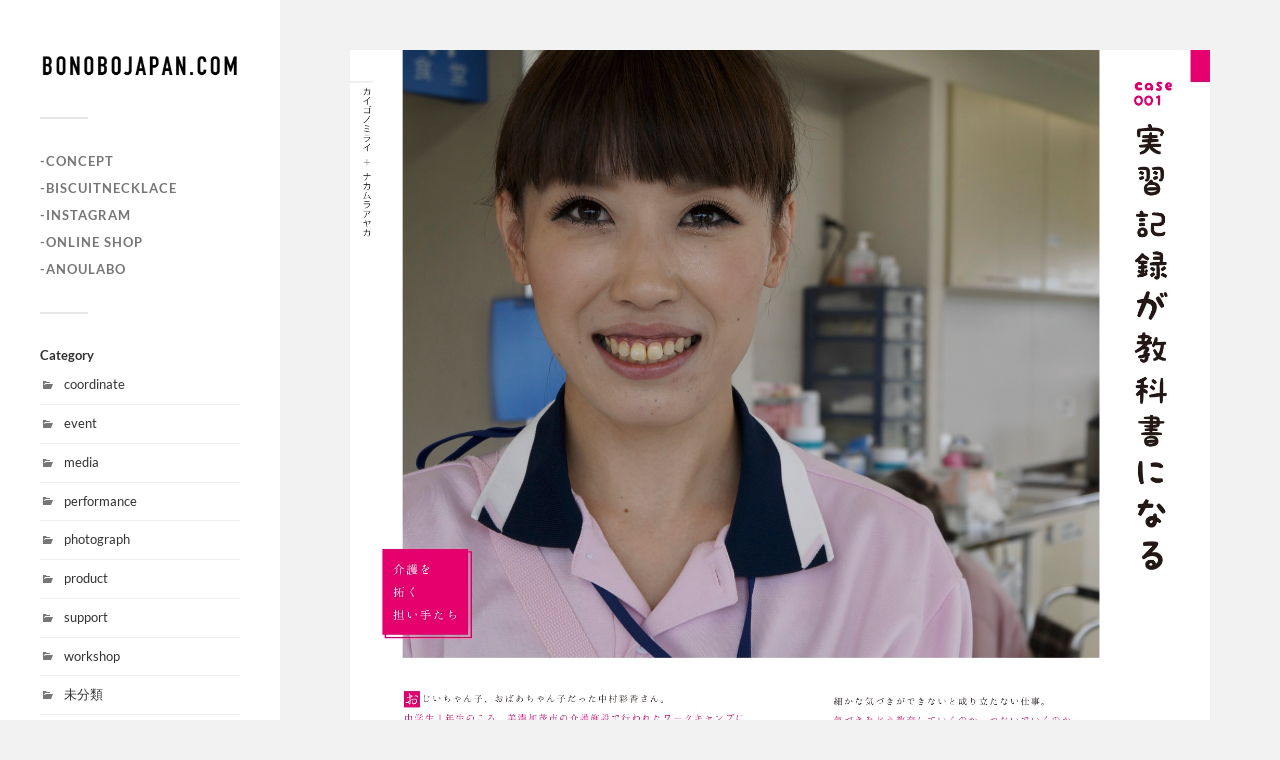

--- FILE ---
content_type: text/html; charset=UTF-8
request_url: http://bonobojapan.com/%E3%82%AB%E3%82%A4%E3%82%B4%E3%83%8E%E3%83%9F%E3%83%A9%E3%82%A4/
body_size: 8835
content:
<!DOCTYPE html>

<html class="no-js" dir="ltr" lang="ja"
	prefix="og: https://ogp.me/ns#" >

	<head profile="http://gmpg.org/xfn/11">
		
		<meta http-equiv="Content-Type" content="text/html; charset=UTF-8" />
		<meta name="viewport" content="width=device-width, initial-scale=1.0, maximum-scale=1.0, user-scalable=no" >
		 
		<title>カイゴノミライ - bonobojapan.com</title>

		<!-- All in One SEO 4.2.9 - aioseo.com -->
		<meta name="description" content="平成26・27年度 岐阜県 福祉・介護人材確保対策事業広報ツール「カイゴノミライ」 介護のメリットを伝えるより" />
		<meta name="robots" content="max-image-preview:large" />
		<link rel="canonical" href="http://bonobojapan.com/%e3%82%ab%e3%82%a4%e3%82%b4%e3%83%8e%e3%83%9f%e3%83%a9%e3%82%a4/" />
		<meta name="generator" content="All in One SEO (AIOSEO) 4.2.9 " />
		<meta property="og:locale" content="ja_JP" />
		<meta property="og:site_name" content="bonobojapan.com -" />
		<meta property="og:type" content="article" />
		<meta property="og:title" content="カイゴノミライ - bonobojapan.com" />
		<meta property="og:description" content="平成26・27年度 岐阜県 福祉・介護人材確保対策事業広報ツール「カイゴノミライ」 介護のメリットを伝えるより" />
		<meta property="og:url" content="http://bonobojapan.com/%e3%82%ab%e3%82%a4%e3%82%b4%e3%83%8e%e3%83%9f%e3%83%a9%e3%82%a4/" />
		<meta property="og:image" content="http://bonobojapan.com/wp-content/uploads/2018/11/cropped-名称未設定-7.png" />
		<meta property="article:published_time" content="2023-01-22T17:32:43+00:00" />
		<meta property="article:modified_time" content="2023-01-22T17:32:43+00:00" />
		<meta name="twitter:card" content="summary_large_image" />
		<meta name="twitter:title" content="カイゴノミライ - bonobojapan.com" />
		<meta name="twitter:description" content="平成26・27年度 岐阜県 福祉・介護人材確保対策事業広報ツール「カイゴノミライ」 介護のメリットを伝えるより" />
		<meta name="twitter:image" content="http://bonobojapan.com/wp-content/uploads/2018/11/cropped-名称未設定-7.png" />
		<script type="application/ld+json" class="aioseo-schema">
			{"@context":"https:\/\/schema.org","@graph":[{"@type":"BlogPosting","@id":"http:\/\/bonobojapan.com\/%e3%82%ab%e3%82%a4%e3%82%b4%e3%83%8e%e3%83%9f%e3%83%a9%e3%82%a4\/#blogposting","name":"\u30ab\u30a4\u30b4\u30ce\u30df\u30e9\u30a4 - bonobojapan.com","headline":"\u30ab\u30a4\u30b4\u30ce\u30df\u30e9\u30a4","author":{"@id":"http:\/\/bonobojapan.com\/author\/bonobo\/#author"},"publisher":{"@id":"http:\/\/bonobojapan.com\/#organization"},"image":{"@type":"ImageObject","url":"http:\/\/bonobojapan.com\/wp-content\/uploads\/2015\/04\/\u4e2d\u6751\u5f69\u9999.jpg","width":1653,"height":2338},"datePublished":"2023-01-22T17:32:43+09:00","dateModified":"2023-01-22T17:32:43+09:00","inLanguage":"ja","mainEntityOfPage":{"@id":"http:\/\/bonobojapan.com\/%e3%82%ab%e3%82%a4%e3%82%b4%e3%83%8e%e3%83%9f%e3%83%a9%e3%82%a4\/#webpage"},"isPartOf":{"@id":"http:\/\/bonobojapan.com\/%e3%82%ab%e3%82%a4%e3%82%b4%e3%83%8e%e3%83%9f%e3%83%a9%e3%82%a4\/#webpage"},"articleSection":"\u672a\u5206\u985e, \u753b\u50cf"},{"@type":"BreadcrumbList","@id":"http:\/\/bonobojapan.com\/%e3%82%ab%e3%82%a4%e3%82%b4%e3%83%8e%e3%83%9f%e3%83%a9%e3%82%a4\/#breadcrumblist","itemListElement":[{"@type":"ListItem","@id":"http:\/\/bonobojapan.com\/#listItem","position":1,"item":{"@type":"WebPage","@id":"http:\/\/bonobojapan.com\/","name":"\u30db\u30fc\u30e0","url":"http:\/\/bonobojapan.com\/"},"nextItem":"http:\/\/bonobojapan.com\/%e3%82%ab%e3%82%a4%e3%82%b4%e3%83%8e%e3%83%9f%e3%83%a9%e3%82%a4\/#listItem"},{"@type":"ListItem","@id":"http:\/\/bonobojapan.com\/%e3%82%ab%e3%82%a4%e3%82%b4%e3%83%8e%e3%83%9f%e3%83%a9%e3%82%a4\/#listItem","position":2,"item":{"@type":"WebPage","@id":"http:\/\/bonobojapan.com\/%e3%82%ab%e3%82%a4%e3%82%b4%e3%83%8e%e3%83%9f%e3%83%a9%e3%82%a4\/","name":"\u30ab\u30a4\u30b4\u30ce\u30df\u30e9\u30a4","description":"\u5e73\u621026\u30fb27\u5e74\u5ea6 \u5c90\u961c\u770c \u798f\u7949\u30fb\u4ecb\u8b77\u4eba\u6750\u78ba\u4fdd\u5bfe\u7b56\u4e8b\u696d\u5e83\u5831\u30c4\u30fc\u30eb\u300c\u30ab\u30a4\u30b4\u30ce\u30df\u30e9\u30a4\u300d \u4ecb\u8b77\u306e\u30e1\u30ea\u30c3\u30c8\u3092\u4f1d\u3048\u308b\u3088\u308a","url":"http:\/\/bonobojapan.com\/%e3%82%ab%e3%82%a4%e3%82%b4%e3%83%8e%e3%83%9f%e3%83%a9%e3%82%a4\/"},"previousItem":"http:\/\/bonobojapan.com\/#listItem"}]},{"@type":"Organization","@id":"http:\/\/bonobojapan.com\/#organization","name":"bonobojapan.com","url":"http:\/\/bonobojapan.com\/","logo":{"@type":"ImageObject","url":"http:\/\/bonobojapan.com\/wp-content\/uploads\/2018\/11\/cropped-\u540d\u79f0\u672a\u8a2d\u5b9a-7.png","@id":"http:\/\/bonobojapan.com\/#organizationLogo","width":600,"height":97},"image":{"@id":"http:\/\/bonobojapan.com\/#organizationLogo"}},{"@type":"Person","@id":"http:\/\/bonobojapan.com\/author\/bonobo\/#author","url":"http:\/\/bonobojapan.com\/author\/bonobo\/","name":"bonobo"},{"@type":"WebPage","@id":"http:\/\/bonobojapan.com\/%e3%82%ab%e3%82%a4%e3%82%b4%e3%83%8e%e3%83%9f%e3%83%a9%e3%82%a4\/#webpage","url":"http:\/\/bonobojapan.com\/%e3%82%ab%e3%82%a4%e3%82%b4%e3%83%8e%e3%83%9f%e3%83%a9%e3%82%a4\/","name":"\u30ab\u30a4\u30b4\u30ce\u30df\u30e9\u30a4 - bonobojapan.com","description":"\u5e73\u621026\u30fb27\u5e74\u5ea6 \u5c90\u961c\u770c \u798f\u7949\u30fb\u4ecb\u8b77\u4eba\u6750\u78ba\u4fdd\u5bfe\u7b56\u4e8b\u696d\u5e83\u5831\u30c4\u30fc\u30eb\u300c\u30ab\u30a4\u30b4\u30ce\u30df\u30e9\u30a4\u300d \u4ecb\u8b77\u306e\u30e1\u30ea\u30c3\u30c8\u3092\u4f1d\u3048\u308b\u3088\u308a","inLanguage":"ja","isPartOf":{"@id":"http:\/\/bonobojapan.com\/#website"},"breadcrumb":{"@id":"http:\/\/bonobojapan.com\/%e3%82%ab%e3%82%a4%e3%82%b4%e3%83%8e%e3%83%9f%e3%83%a9%e3%82%a4\/#breadcrumblist"},"author":{"@id":"http:\/\/bonobojapan.com\/author\/bonobo\/#author"},"creator":{"@id":"http:\/\/bonobojapan.com\/author\/bonobo\/#author"},"image":{"@type":"ImageObject","url":"http:\/\/bonobojapan.com\/wp-content\/uploads\/2015\/04\/\u4e2d\u6751\u5f69\u9999.jpg","@id":"http:\/\/bonobojapan.com\/#mainImage","width":1653,"height":2338},"primaryImageOfPage":{"@id":"http:\/\/bonobojapan.com\/%e3%82%ab%e3%82%a4%e3%82%b4%e3%83%8e%e3%83%9f%e3%83%a9%e3%82%a4\/#mainImage"},"datePublished":"2023-01-22T17:32:43+09:00","dateModified":"2023-01-22T17:32:43+09:00"},{"@type":"WebSite","@id":"http:\/\/bonobojapan.com\/#website","url":"http:\/\/bonobojapan.com\/","name":"bonobojapan.com","inLanguage":"ja","publisher":{"@id":"http:\/\/bonobojapan.com\/#organization"}}]}
		</script>
		<!-- All in One SEO -->

<script>document.documentElement.className = document.documentElement.className.replace("no-js","js");</script>
<link rel="alternate" type="application/rss+xml" title="bonobojapan.com &raquo; フィード" href="http://bonobojapan.com/feed/" />
<link rel="alternate" type="application/rss+xml" title="bonobojapan.com &raquo; コメントフィード" href="http://bonobojapan.com/comments/feed/" />
		<!-- This site uses the Google Analytics by MonsterInsights plugin v8.12.1 - Using Analytics tracking - https://www.monsterinsights.com/ -->
		<!-- Note: MonsterInsights is not currently configured on this site. The site owner needs to authenticate with Google Analytics in the MonsterInsights settings panel. -->
					<!-- No UA code set -->
				<!-- / Google Analytics by MonsterInsights -->
		<script type="text/javascript">
window._wpemojiSettings = {"baseUrl":"https:\/\/s.w.org\/images\/core\/emoji\/14.0.0\/72x72\/","ext":".png","svgUrl":"https:\/\/s.w.org\/images\/core\/emoji\/14.0.0\/svg\/","svgExt":".svg","source":{"concatemoji":"http:\/\/bonobojapan.com\/wp-includes\/js\/wp-emoji-release.min.js?ver=6.1.9"}};
/*! This file is auto-generated */
!function(e,a,t){var n,r,o,i=a.createElement("canvas"),p=i.getContext&&i.getContext("2d");function s(e,t){var a=String.fromCharCode,e=(p.clearRect(0,0,i.width,i.height),p.fillText(a.apply(this,e),0,0),i.toDataURL());return p.clearRect(0,0,i.width,i.height),p.fillText(a.apply(this,t),0,0),e===i.toDataURL()}function c(e){var t=a.createElement("script");t.src=e,t.defer=t.type="text/javascript",a.getElementsByTagName("head")[0].appendChild(t)}for(o=Array("flag","emoji"),t.supports={everything:!0,everythingExceptFlag:!0},r=0;r<o.length;r++)t.supports[o[r]]=function(e){if(p&&p.fillText)switch(p.textBaseline="top",p.font="600 32px Arial",e){case"flag":return s([127987,65039,8205,9895,65039],[127987,65039,8203,9895,65039])?!1:!s([55356,56826,55356,56819],[55356,56826,8203,55356,56819])&&!s([55356,57332,56128,56423,56128,56418,56128,56421,56128,56430,56128,56423,56128,56447],[55356,57332,8203,56128,56423,8203,56128,56418,8203,56128,56421,8203,56128,56430,8203,56128,56423,8203,56128,56447]);case"emoji":return!s([129777,127995,8205,129778,127999],[129777,127995,8203,129778,127999])}return!1}(o[r]),t.supports.everything=t.supports.everything&&t.supports[o[r]],"flag"!==o[r]&&(t.supports.everythingExceptFlag=t.supports.everythingExceptFlag&&t.supports[o[r]]);t.supports.everythingExceptFlag=t.supports.everythingExceptFlag&&!t.supports.flag,t.DOMReady=!1,t.readyCallback=function(){t.DOMReady=!0},t.supports.everything||(n=function(){t.readyCallback()},a.addEventListener?(a.addEventListener("DOMContentLoaded",n,!1),e.addEventListener("load",n,!1)):(e.attachEvent("onload",n),a.attachEvent("onreadystatechange",function(){"complete"===a.readyState&&t.readyCallback()})),(e=t.source||{}).concatemoji?c(e.concatemoji):e.wpemoji&&e.twemoji&&(c(e.twemoji),c(e.wpemoji)))}(window,document,window._wpemojiSettings);
</script>
<style type="text/css">
img.wp-smiley,
img.emoji {
	display: inline !important;
	border: none !important;
	box-shadow: none !important;
	height: 1em !important;
	width: 1em !important;
	margin: 0 0.07em !important;
	vertical-align: -0.1em !important;
	background: none !important;
	padding: 0 !important;
}
</style>
	<link rel='stylesheet' id='faviroll-css' href='http://bonobojapan.com/wp-content/plugins/faviroll/css/style.css?ver=6.1.9' type='text/css' media='all' />
<link rel='stylesheet' id='wp-block-library-css' href='http://bonobojapan.com/wp-includes/css/dist/block-library/style.min.css?ver=6.1.9' type='text/css' media='all' />
<link rel='stylesheet' id='classic-theme-styles-css' href='http://bonobojapan.com/wp-includes/css/classic-themes.min.css?ver=1' type='text/css' media='all' />
<style id='global-styles-inline-css' type='text/css'>
body{--wp--preset--color--black: #333;--wp--preset--color--cyan-bluish-gray: #abb8c3;--wp--preset--color--white: #fff;--wp--preset--color--pale-pink: #f78da7;--wp--preset--color--vivid-red: #cf2e2e;--wp--preset--color--luminous-vivid-orange: #ff6900;--wp--preset--color--luminous-vivid-amber: #fcb900;--wp--preset--color--light-green-cyan: #7bdcb5;--wp--preset--color--vivid-green-cyan: #00d084;--wp--preset--color--pale-cyan-blue: #8ed1fc;--wp--preset--color--vivid-cyan-blue: #0693e3;--wp--preset--color--vivid-purple: #9b51e0;--wp--preset--color--accent: #019EBD;--wp--preset--color--dark-gray: #444;--wp--preset--color--medium-gray: #666;--wp--preset--color--light-gray: #767676;--wp--preset--gradient--vivid-cyan-blue-to-vivid-purple: linear-gradient(135deg,rgba(6,147,227,1) 0%,rgb(155,81,224) 100%);--wp--preset--gradient--light-green-cyan-to-vivid-green-cyan: linear-gradient(135deg,rgb(122,220,180) 0%,rgb(0,208,130) 100%);--wp--preset--gradient--luminous-vivid-amber-to-luminous-vivid-orange: linear-gradient(135deg,rgba(252,185,0,1) 0%,rgba(255,105,0,1) 100%);--wp--preset--gradient--luminous-vivid-orange-to-vivid-red: linear-gradient(135deg,rgba(255,105,0,1) 0%,rgb(207,46,46) 100%);--wp--preset--gradient--very-light-gray-to-cyan-bluish-gray: linear-gradient(135deg,rgb(238,238,238) 0%,rgb(169,184,195) 100%);--wp--preset--gradient--cool-to-warm-spectrum: linear-gradient(135deg,rgb(74,234,220) 0%,rgb(151,120,209) 20%,rgb(207,42,186) 40%,rgb(238,44,130) 60%,rgb(251,105,98) 80%,rgb(254,248,76) 100%);--wp--preset--gradient--blush-light-purple: linear-gradient(135deg,rgb(255,206,236) 0%,rgb(152,150,240) 100%);--wp--preset--gradient--blush-bordeaux: linear-gradient(135deg,rgb(254,205,165) 0%,rgb(254,45,45) 50%,rgb(107,0,62) 100%);--wp--preset--gradient--luminous-dusk: linear-gradient(135deg,rgb(255,203,112) 0%,rgb(199,81,192) 50%,rgb(65,88,208) 100%);--wp--preset--gradient--pale-ocean: linear-gradient(135deg,rgb(255,245,203) 0%,rgb(182,227,212) 50%,rgb(51,167,181) 100%);--wp--preset--gradient--electric-grass: linear-gradient(135deg,rgb(202,248,128) 0%,rgb(113,206,126) 100%);--wp--preset--gradient--midnight: linear-gradient(135deg,rgb(2,3,129) 0%,rgb(40,116,252) 100%);--wp--preset--duotone--dark-grayscale: url('#wp-duotone-dark-grayscale');--wp--preset--duotone--grayscale: url('#wp-duotone-grayscale');--wp--preset--duotone--purple-yellow: url('#wp-duotone-purple-yellow');--wp--preset--duotone--blue-red: url('#wp-duotone-blue-red');--wp--preset--duotone--midnight: url('#wp-duotone-midnight');--wp--preset--duotone--magenta-yellow: url('#wp-duotone-magenta-yellow');--wp--preset--duotone--purple-green: url('#wp-duotone-purple-green');--wp--preset--duotone--blue-orange: url('#wp-duotone-blue-orange');--wp--preset--font-size--small: 16px;--wp--preset--font-size--medium: 20px;--wp--preset--font-size--large: 24px;--wp--preset--font-size--x-large: 42px;--wp--preset--font-size--normal: 18px;--wp--preset--font-size--larger: 27px;--wp--preset--spacing--20: 0.44rem;--wp--preset--spacing--30: 0.67rem;--wp--preset--spacing--40: 1rem;--wp--preset--spacing--50: 1.5rem;--wp--preset--spacing--60: 2.25rem;--wp--preset--spacing--70: 3.38rem;--wp--preset--spacing--80: 5.06rem;}:where(.is-layout-flex){gap: 0.5em;}body .is-layout-flow > .alignleft{float: left;margin-inline-start: 0;margin-inline-end: 2em;}body .is-layout-flow > .alignright{float: right;margin-inline-start: 2em;margin-inline-end: 0;}body .is-layout-flow > .aligncenter{margin-left: auto !important;margin-right: auto !important;}body .is-layout-constrained > .alignleft{float: left;margin-inline-start: 0;margin-inline-end: 2em;}body .is-layout-constrained > .alignright{float: right;margin-inline-start: 2em;margin-inline-end: 0;}body .is-layout-constrained > .aligncenter{margin-left: auto !important;margin-right: auto !important;}body .is-layout-constrained > :where(:not(.alignleft):not(.alignright):not(.alignfull)){max-width: var(--wp--style--global--content-size);margin-left: auto !important;margin-right: auto !important;}body .is-layout-constrained > .alignwide{max-width: var(--wp--style--global--wide-size);}body .is-layout-flex{display: flex;}body .is-layout-flex{flex-wrap: wrap;align-items: center;}body .is-layout-flex > *{margin: 0;}:where(.wp-block-columns.is-layout-flex){gap: 2em;}.has-black-color{color: var(--wp--preset--color--black) !important;}.has-cyan-bluish-gray-color{color: var(--wp--preset--color--cyan-bluish-gray) !important;}.has-white-color{color: var(--wp--preset--color--white) !important;}.has-pale-pink-color{color: var(--wp--preset--color--pale-pink) !important;}.has-vivid-red-color{color: var(--wp--preset--color--vivid-red) !important;}.has-luminous-vivid-orange-color{color: var(--wp--preset--color--luminous-vivid-orange) !important;}.has-luminous-vivid-amber-color{color: var(--wp--preset--color--luminous-vivid-amber) !important;}.has-light-green-cyan-color{color: var(--wp--preset--color--light-green-cyan) !important;}.has-vivid-green-cyan-color{color: var(--wp--preset--color--vivid-green-cyan) !important;}.has-pale-cyan-blue-color{color: var(--wp--preset--color--pale-cyan-blue) !important;}.has-vivid-cyan-blue-color{color: var(--wp--preset--color--vivid-cyan-blue) !important;}.has-vivid-purple-color{color: var(--wp--preset--color--vivid-purple) !important;}.has-black-background-color{background-color: var(--wp--preset--color--black) !important;}.has-cyan-bluish-gray-background-color{background-color: var(--wp--preset--color--cyan-bluish-gray) !important;}.has-white-background-color{background-color: var(--wp--preset--color--white) !important;}.has-pale-pink-background-color{background-color: var(--wp--preset--color--pale-pink) !important;}.has-vivid-red-background-color{background-color: var(--wp--preset--color--vivid-red) !important;}.has-luminous-vivid-orange-background-color{background-color: var(--wp--preset--color--luminous-vivid-orange) !important;}.has-luminous-vivid-amber-background-color{background-color: var(--wp--preset--color--luminous-vivid-amber) !important;}.has-light-green-cyan-background-color{background-color: var(--wp--preset--color--light-green-cyan) !important;}.has-vivid-green-cyan-background-color{background-color: var(--wp--preset--color--vivid-green-cyan) !important;}.has-pale-cyan-blue-background-color{background-color: var(--wp--preset--color--pale-cyan-blue) !important;}.has-vivid-cyan-blue-background-color{background-color: var(--wp--preset--color--vivid-cyan-blue) !important;}.has-vivid-purple-background-color{background-color: var(--wp--preset--color--vivid-purple) !important;}.has-black-border-color{border-color: var(--wp--preset--color--black) !important;}.has-cyan-bluish-gray-border-color{border-color: var(--wp--preset--color--cyan-bluish-gray) !important;}.has-white-border-color{border-color: var(--wp--preset--color--white) !important;}.has-pale-pink-border-color{border-color: var(--wp--preset--color--pale-pink) !important;}.has-vivid-red-border-color{border-color: var(--wp--preset--color--vivid-red) !important;}.has-luminous-vivid-orange-border-color{border-color: var(--wp--preset--color--luminous-vivid-orange) !important;}.has-luminous-vivid-amber-border-color{border-color: var(--wp--preset--color--luminous-vivid-amber) !important;}.has-light-green-cyan-border-color{border-color: var(--wp--preset--color--light-green-cyan) !important;}.has-vivid-green-cyan-border-color{border-color: var(--wp--preset--color--vivid-green-cyan) !important;}.has-pale-cyan-blue-border-color{border-color: var(--wp--preset--color--pale-cyan-blue) !important;}.has-vivid-cyan-blue-border-color{border-color: var(--wp--preset--color--vivid-cyan-blue) !important;}.has-vivid-purple-border-color{border-color: var(--wp--preset--color--vivid-purple) !important;}.has-vivid-cyan-blue-to-vivid-purple-gradient-background{background: var(--wp--preset--gradient--vivid-cyan-blue-to-vivid-purple) !important;}.has-light-green-cyan-to-vivid-green-cyan-gradient-background{background: var(--wp--preset--gradient--light-green-cyan-to-vivid-green-cyan) !important;}.has-luminous-vivid-amber-to-luminous-vivid-orange-gradient-background{background: var(--wp--preset--gradient--luminous-vivid-amber-to-luminous-vivid-orange) !important;}.has-luminous-vivid-orange-to-vivid-red-gradient-background{background: var(--wp--preset--gradient--luminous-vivid-orange-to-vivid-red) !important;}.has-very-light-gray-to-cyan-bluish-gray-gradient-background{background: var(--wp--preset--gradient--very-light-gray-to-cyan-bluish-gray) !important;}.has-cool-to-warm-spectrum-gradient-background{background: var(--wp--preset--gradient--cool-to-warm-spectrum) !important;}.has-blush-light-purple-gradient-background{background: var(--wp--preset--gradient--blush-light-purple) !important;}.has-blush-bordeaux-gradient-background{background: var(--wp--preset--gradient--blush-bordeaux) !important;}.has-luminous-dusk-gradient-background{background: var(--wp--preset--gradient--luminous-dusk) !important;}.has-pale-ocean-gradient-background{background: var(--wp--preset--gradient--pale-ocean) !important;}.has-electric-grass-gradient-background{background: var(--wp--preset--gradient--electric-grass) !important;}.has-midnight-gradient-background{background: var(--wp--preset--gradient--midnight) !important;}.has-small-font-size{font-size: var(--wp--preset--font-size--small) !important;}.has-medium-font-size{font-size: var(--wp--preset--font-size--medium) !important;}.has-large-font-size{font-size: var(--wp--preset--font-size--large) !important;}.has-x-large-font-size{font-size: var(--wp--preset--font-size--x-large) !important;}
.wp-block-navigation a:where(:not(.wp-element-button)){color: inherit;}
:where(.wp-block-columns.is-layout-flex){gap: 2em;}
.wp-block-pullquote{font-size: 1.5em;line-height: 1.6;}
</style>
<link rel='stylesheet' id='contact-form-7-css' href='http://bonobojapan.com/wp-content/plugins/contact-form-7/includes/css/styles.css?ver=5.7.2' type='text/css' media='all' />
<link rel='stylesheet' id='fukasawa_googleFonts-css' href='http://bonobojapan.com/wp-content/themes/fukasawa/assets/css/fonts.css?ver=6.1.9' type='text/css' media='all' />
<link rel='stylesheet' id='fukasawa_genericons-css' href='http://bonobojapan.com/wp-content/themes/fukasawa/assets/fonts/genericons/genericons.css?ver=6.1.9' type='text/css' media='all' />
<link rel='stylesheet' id='fukasawa_style-css' href='http://bonobojapan.com/wp-content/themes/fukasawa/style.css' type='text/css' media='all' />
<script type='text/javascript' src='http://bonobojapan.com/wp-includes/js/jquery/jquery.min.js?ver=3.6.1' id='jquery-core-js'></script>
<script type='text/javascript' src='http://bonobojapan.com/wp-includes/js/jquery/jquery-migrate.min.js?ver=3.3.2' id='jquery-migrate-js'></script>
<script type='text/javascript' src='http://bonobojapan.com/wp-content/themes/fukasawa/assets/js/flexslider.js?ver=1' id='fukasawa_flexslider-js'></script>
<link rel="https://api.w.org/" href="http://bonobojapan.com/wp-json/" /><link rel="alternate" type="application/json" href="http://bonobojapan.com/wp-json/wp/v2/posts/2741" /><link rel="EditURI" type="application/rsd+xml" title="RSD" href="http://bonobojapan.com/xmlrpc.php?rsd" />
<link rel="wlwmanifest" type="application/wlwmanifest+xml" href="http://bonobojapan.com/wp-includes/wlwmanifest.xml" />
<meta name="generator" content="WordPress 6.1.9" />
<link rel='shortlink' href='http://bonobojapan.com/?p=2741' />
<link rel="alternate" type="application/json+oembed" href="http://bonobojapan.com/wp-json/oembed/1.0/embed?url=http%3A%2F%2Fbonobojapan.com%2F%25e3%2582%25ab%25e3%2582%25a4%25e3%2582%25b4%25e3%2583%258e%25e3%2583%259f%25e3%2583%25a9%25e3%2582%25a4%2F" />
<link rel="alternate" type="text/xml+oembed" href="http://bonobojapan.com/wp-json/oembed/1.0/embed?url=http%3A%2F%2Fbonobojapan.com%2F%25e3%2582%25ab%25e3%2582%25a4%25e3%2582%25b4%25e3%2583%258e%25e3%2583%259f%25e3%2583%25a9%25e3%2582%25a4%2F&#038;format=xml" />
<!-- Customizer CSS --><style type="text/css"></style><!--/Customizer CSS--><!-- All in one Favicon 4.7 --><link rel="shortcut icon" href="http://bonobojapan.com/wp-content/uploads/2013/08/5221d768ee7e4.ico" />
<link rel="icon" href="http://bonobojapan.com/wp-content/uploads/2013/08/5221d768ee7e41.ico" type="image/gif"/>
<link rel="icon" href="http://bonobojapan.com/wp-content/uploads/2013/08/5221d768ee7e42.ico" type="image/png"/>
<link rel="apple-touch-icon" href="http://bonobojapan.com/wp-content/uploads/2013/08/5221d768ee7e43.ico" />
		<style type="text/css" id="wp-custom-css">
			.credits p:nth-child(n+2) {
	display: none;
}		</style>
			
	</head>
	
	<body class="post-template-default single single-post postid-2741 single-format-image wp-custom-logo wp-is-not-mobile">

		<svg xmlns="http://www.w3.org/2000/svg" viewBox="0 0 0 0" width="0" height="0" focusable="false" role="none" style="visibility: hidden; position: absolute; left: -9999px; overflow: hidden;" ><defs><filter id="wp-duotone-dark-grayscale"><feColorMatrix color-interpolation-filters="sRGB" type="matrix" values=" .299 .587 .114 0 0 .299 .587 .114 0 0 .299 .587 .114 0 0 .299 .587 .114 0 0 " /><feComponentTransfer color-interpolation-filters="sRGB" ><feFuncR type="table" tableValues="0 0.49803921568627" /><feFuncG type="table" tableValues="0 0.49803921568627" /><feFuncB type="table" tableValues="0 0.49803921568627" /><feFuncA type="table" tableValues="1 1" /></feComponentTransfer><feComposite in2="SourceGraphic" operator="in" /></filter></defs></svg><svg xmlns="http://www.w3.org/2000/svg" viewBox="0 0 0 0" width="0" height="0" focusable="false" role="none" style="visibility: hidden; position: absolute; left: -9999px; overflow: hidden;" ><defs><filter id="wp-duotone-grayscale"><feColorMatrix color-interpolation-filters="sRGB" type="matrix" values=" .299 .587 .114 0 0 .299 .587 .114 0 0 .299 .587 .114 0 0 .299 .587 .114 0 0 " /><feComponentTransfer color-interpolation-filters="sRGB" ><feFuncR type="table" tableValues="0 1" /><feFuncG type="table" tableValues="0 1" /><feFuncB type="table" tableValues="0 1" /><feFuncA type="table" tableValues="1 1" /></feComponentTransfer><feComposite in2="SourceGraphic" operator="in" /></filter></defs></svg><svg xmlns="http://www.w3.org/2000/svg" viewBox="0 0 0 0" width="0" height="0" focusable="false" role="none" style="visibility: hidden; position: absolute; left: -9999px; overflow: hidden;" ><defs><filter id="wp-duotone-purple-yellow"><feColorMatrix color-interpolation-filters="sRGB" type="matrix" values=" .299 .587 .114 0 0 .299 .587 .114 0 0 .299 .587 .114 0 0 .299 .587 .114 0 0 " /><feComponentTransfer color-interpolation-filters="sRGB" ><feFuncR type="table" tableValues="0.54901960784314 0.98823529411765" /><feFuncG type="table" tableValues="0 1" /><feFuncB type="table" tableValues="0.71764705882353 0.25490196078431" /><feFuncA type="table" tableValues="1 1" /></feComponentTransfer><feComposite in2="SourceGraphic" operator="in" /></filter></defs></svg><svg xmlns="http://www.w3.org/2000/svg" viewBox="0 0 0 0" width="0" height="0" focusable="false" role="none" style="visibility: hidden; position: absolute; left: -9999px; overflow: hidden;" ><defs><filter id="wp-duotone-blue-red"><feColorMatrix color-interpolation-filters="sRGB" type="matrix" values=" .299 .587 .114 0 0 .299 .587 .114 0 0 .299 .587 .114 0 0 .299 .587 .114 0 0 " /><feComponentTransfer color-interpolation-filters="sRGB" ><feFuncR type="table" tableValues="0 1" /><feFuncG type="table" tableValues="0 0.27843137254902" /><feFuncB type="table" tableValues="0.5921568627451 0.27843137254902" /><feFuncA type="table" tableValues="1 1" /></feComponentTransfer><feComposite in2="SourceGraphic" operator="in" /></filter></defs></svg><svg xmlns="http://www.w3.org/2000/svg" viewBox="0 0 0 0" width="0" height="0" focusable="false" role="none" style="visibility: hidden; position: absolute; left: -9999px; overflow: hidden;" ><defs><filter id="wp-duotone-midnight"><feColorMatrix color-interpolation-filters="sRGB" type="matrix" values=" .299 .587 .114 0 0 .299 .587 .114 0 0 .299 .587 .114 0 0 .299 .587 .114 0 0 " /><feComponentTransfer color-interpolation-filters="sRGB" ><feFuncR type="table" tableValues="0 0" /><feFuncG type="table" tableValues="0 0.64705882352941" /><feFuncB type="table" tableValues="0 1" /><feFuncA type="table" tableValues="1 1" /></feComponentTransfer><feComposite in2="SourceGraphic" operator="in" /></filter></defs></svg><svg xmlns="http://www.w3.org/2000/svg" viewBox="0 0 0 0" width="0" height="0" focusable="false" role="none" style="visibility: hidden; position: absolute; left: -9999px; overflow: hidden;" ><defs><filter id="wp-duotone-magenta-yellow"><feColorMatrix color-interpolation-filters="sRGB" type="matrix" values=" .299 .587 .114 0 0 .299 .587 .114 0 0 .299 .587 .114 0 0 .299 .587 .114 0 0 " /><feComponentTransfer color-interpolation-filters="sRGB" ><feFuncR type="table" tableValues="0.78039215686275 1" /><feFuncG type="table" tableValues="0 0.94901960784314" /><feFuncB type="table" tableValues="0.35294117647059 0.47058823529412" /><feFuncA type="table" tableValues="1 1" /></feComponentTransfer><feComposite in2="SourceGraphic" operator="in" /></filter></defs></svg><svg xmlns="http://www.w3.org/2000/svg" viewBox="0 0 0 0" width="0" height="0" focusable="false" role="none" style="visibility: hidden; position: absolute; left: -9999px; overflow: hidden;" ><defs><filter id="wp-duotone-purple-green"><feColorMatrix color-interpolation-filters="sRGB" type="matrix" values=" .299 .587 .114 0 0 .299 .587 .114 0 0 .299 .587 .114 0 0 .299 .587 .114 0 0 " /><feComponentTransfer color-interpolation-filters="sRGB" ><feFuncR type="table" tableValues="0.65098039215686 0.40392156862745" /><feFuncG type="table" tableValues="0 1" /><feFuncB type="table" tableValues="0.44705882352941 0.4" /><feFuncA type="table" tableValues="1 1" /></feComponentTransfer><feComposite in2="SourceGraphic" operator="in" /></filter></defs></svg><svg xmlns="http://www.w3.org/2000/svg" viewBox="0 0 0 0" width="0" height="0" focusable="false" role="none" style="visibility: hidden; position: absolute; left: -9999px; overflow: hidden;" ><defs><filter id="wp-duotone-blue-orange"><feColorMatrix color-interpolation-filters="sRGB" type="matrix" values=" .299 .587 .114 0 0 .299 .587 .114 0 0 .299 .587 .114 0 0 .299 .587 .114 0 0 " /><feComponentTransfer color-interpolation-filters="sRGB" ><feFuncR type="table" tableValues="0.098039215686275 1" /><feFuncG type="table" tableValues="0 0.66274509803922" /><feFuncB type="table" tableValues="0.84705882352941 0.41960784313725" /><feFuncA type="table" tableValues="1 1" /></feComponentTransfer><feComposite in2="SourceGraphic" operator="in" /></filter></defs></svg>
		<a class="skip-link button" href="#site-content">本文にジャンプ</a>
	
		<div class="mobile-navigation">
	
			<ul class="mobile-menu">
						
				<li id="menu-item-124" class="menu-item menu-item-type-post_type menu-item-object-page menu-item-124"><a href="http://bonobojapan.com/concept/">-concept</a></li>
<li id="menu-item-1647" class="menu-item menu-item-type-post_type menu-item-object-page menu-item-1647"><a href="http://bonobojapan.com/biscuitnecklace/">-biscuitnecklace</a></li>
<li id="menu-item-1508" class="menu-item menu-item-type-custom menu-item-object-custom menu-item-1508"><a href="https://www.instagram.com/bonobojapan/">-Instagram</a></li>
<li id="menu-item-2374" class="menu-item menu-item-type-custom menu-item-object-custom menu-item-2374"><a href="https://bonobojapan.base.shop/">-Online Shop</a></li>
<li id="menu-item-2546" class="menu-item menu-item-type-custom menu-item-object-custom menu-item-2546"><a href="https://www.anoulabo.com/">-ANOULABO</a></li>
				
			 </ul>
		 
		</div><!-- .mobile-navigation -->
	
		<div class="sidebar">
		
						
		        <div class="blog-logo">
					<a href="http://bonobojapan.com/" rel="home">
		        		<img src="http://bonobojapan.com/wp-content/uploads/2018/11/cropped-名称未設定-7.png" />
					</a>
					<span class="screen-reader-text">bonobojapan.com</span>
		        </div>
		
						
			<button type="button" class="nav-toggle">
			
				<div class="bars">
					<div class="bar"></div>
					<div class="bar"></div>
					<div class="bar"></div>
				</div>
				
				<p>
					<span class="menu">メニュー</span>
					<span class="close">閉じる</span>
				</p>
			
			</button>
			
			<ul class="main-menu">
				<li id="menu-item-124" class="menu-item menu-item-type-post_type menu-item-object-page menu-item-124"><a href="http://bonobojapan.com/concept/">-concept</a></li>
<li id="menu-item-1647" class="menu-item menu-item-type-post_type menu-item-object-page menu-item-1647"><a href="http://bonobojapan.com/biscuitnecklace/">-biscuitnecklace</a></li>
<li id="menu-item-1508" class="menu-item menu-item-type-custom menu-item-object-custom menu-item-1508"><a href="https://www.instagram.com/bonobojapan/">-Instagram</a></li>
<li id="menu-item-2374" class="menu-item menu-item-type-custom menu-item-object-custom menu-item-2374"><a href="https://bonobojapan.base.shop/">-Online Shop</a></li>
<li id="menu-item-2546" class="menu-item menu-item-type-custom menu-item-object-custom menu-item-2546"><a href="https://www.anoulabo.com/">-ANOULABO</a></li>
			</ul><!-- .main-menu -->

							<div class="widgets">
					<div id="categories-2" class="widget widget_categories"><div class="widget-content clear"><h3 class="widget-title">Category</h3>
			<ul>
					<li class="cat-item cat-item-23"><a href="http://bonobojapan.com/category/coordinate/">coordinate</a>
</li>
	<li class="cat-item cat-item-32"><a href="http://bonobojapan.com/category/event/">event</a>
</li>
	<li class="cat-item cat-item-34"><a href="http://bonobojapan.com/category/media/">media</a>
</li>
	<li class="cat-item cat-item-31"><a href="http://bonobojapan.com/category/performance/">performance</a>
</li>
	<li class="cat-item cat-item-35"><a href="http://bonobojapan.com/category/photograph/">photograph</a>
</li>
	<li class="cat-item cat-item-6"><a href="http://bonobojapan.com/category/product/">product</a>
</li>
	<li class="cat-item cat-item-25"><a href="http://bonobojapan.com/category/support/">support</a>
</li>
	<li class="cat-item cat-item-29"><a href="http://bonobojapan.com/category/workshop/">workshop</a>
</li>
	<li class="cat-item cat-item-1"><a href="http://bonobojapan.com/category/%e6%9c%aa%e5%88%86%e9%a1%9e/">未分類</a>
</li>
	<li class="cat-item cat-item-5"><a href="http://bonobojapan.com/category/jinjyadews/">神社deWS</a>
</li>
			</ul>

			</div></div>				</div><!-- .widgets -->
			
			<div class="credits">
				<p>&copy; 2026 <a href="http://bonobojapan.com/">bonobojapan.com</a>.</p>
				<p>Powered by  <a href="https://wordpress.org">WordPress</a>.</p>
				<p>Theme by <a href="https://andersnoren.se">Anders Nor&eacute;n</a>.</p>
			</div><!-- .credits -->
							
		</div><!-- .sidebar -->
	
		<main class="wrapper" id="site-content">
<div class="content thin">
											        
				
			<article id="post-2741" class="entry post single post-2741 type-post status-publish format-image has-post-thumbnail hentry category-1 post_format-post-format-image">
			
											
						<figure class="featured-media clear">
							<img width="973" height="1376" src="http://bonobojapan.com/wp-content/uploads/2015/04/中村彩香.jpg" class="attachment-post-image size-post-image wp-post-image" alt="" decoding="async" srcset="http://bonobojapan.com/wp-content/uploads/2015/04/中村彩香.jpg 1653w, http://bonobojapan.com/wp-content/uploads/2015/04/中村彩香-212x300.jpg 212w, http://bonobojapan.com/wp-content/uploads/2015/04/中村彩香-724x1024.jpg 724w" sizes="(max-width: 973px) 100vw, 973px" />						</figure><!-- .featured-media -->
							
					
								
				<div class="post-inner">
					
					<header class="post-header">

						<h1 class="post-title">カイゴノミライ</h1>
					</header><!-- .post-header -->
						
					<div class="post-content entry-content">
					
						
<figure class="wp-block-image"><img alt=""/></figure>



<figure class="wp-block-image"><img decoding="async" loading="lazy" width="724" height="1024" src="http://bonobojapan.com/wp-content/uploads/2015/04/中村彩香-724x1024.jpg" alt="中村彩香" class="wp-image-927" srcset="http://bonobojapan.com/wp-content/uploads/2015/04/中村彩香-724x1024.jpg 724w, http://bonobojapan.com/wp-content/uploads/2015/04/中村彩香-212x300.jpg 212w, http://bonobojapan.com/wp-content/uploads/2015/04/中村彩香.jpg 1653w" sizes="(max-width: 724px) 100vw, 724px" /></figure>



<figure class="wp-block-image"><img decoding="async" loading="lazy" width="724" height="1024" src="http://bonobojapan.com/wp-content/uploads/2015/04/小田由衣-724x1024.jpg" alt="小田由衣" class="wp-image-929" srcset="http://bonobojapan.com/wp-content/uploads/2015/04/小田由衣-724x1024.jpg 724w, http://bonobojapan.com/wp-content/uploads/2015/04/小田由衣-212x300.jpg 212w, http://bonobojapan.com/wp-content/uploads/2015/04/小田由衣.jpg 1653w" sizes="(max-width: 724px) 100vw, 724px" /></figure>



<figure class="wp-block-image"><img decoding="async" loading="lazy" width="724" height="1024" src="http://bonobojapan.com/wp-content/uploads/2015/04/高野晃伸-724x1024.jpg" alt="高野晃伸" class="wp-image-928" srcset="http://bonobojapan.com/wp-content/uploads/2015/04/高野晃伸-724x1024.jpg 724w, http://bonobojapan.com/wp-content/uploads/2015/04/高野晃伸-212x300.jpg 212w, http://bonobojapan.com/wp-content/uploads/2015/04/高野晃伸.jpg 1653w" sizes="(max-width: 724px) 100vw, 724px" /></figure>



<figure class="wp-block-image"><img decoding="async" loading="lazy" width="724" height="1024" src="http://bonobojapan.com/wp-content/uploads/2015/04/下山勝巳-724x1024.jpg" alt="下山勝巳" class="wp-image-920" srcset="http://bonobojapan.com/wp-content/uploads/2015/04/下山勝巳-724x1024.jpg 724w, http://bonobojapan.com/wp-content/uploads/2015/04/下山勝巳-212x300.jpg 212w, http://bonobojapan.com/wp-content/uploads/2015/04/下山勝巳.jpg 1240w" sizes="(max-width: 724px) 100vw, 724px" /></figure>



<figure class="wp-block-image"><img decoding="async" loading="lazy" width="724" height="1024" src="http://bonobojapan.com/wp-content/uploads/2015/04/安江豊子-724x1024.jpg" alt="安江豊子" class="wp-image-922" srcset="http://bonobojapan.com/wp-content/uploads/2015/04/安江豊子-724x1024.jpg 724w, http://bonobojapan.com/wp-content/uploads/2015/04/安江豊子-212x300.jpg 212w, http://bonobojapan.com/wp-content/uploads/2015/04/安江豊子.jpg 1240w" sizes="(max-width: 724px) 100vw, 724px" /></figure>



<figure class="wp-block-image"><img decoding="async" loading="lazy" width="724" height="1024" src="http://bonobojapan.com/wp-content/uploads/2015/04/高齢福祉課-724x1024.jpg" alt="高齢福祉課" class="wp-image-926" srcset="http://bonobojapan.com/wp-content/uploads/2015/04/高齢福祉課-724x1024.jpg 724w, http://bonobojapan.com/wp-content/uploads/2015/04/高齢福祉課-212x300.jpg 212w, http://bonobojapan.com/wp-content/uploads/2015/04/高齢福祉課.jpg 1240w" sizes="(max-width: 724px) 100vw, 724px" /></figure>



<figure class="wp-block-image"><img decoding="async" loading="lazy" width="724" height="1024" src="http://bonobojapan.com/wp-content/uploads/2015/04/加藤隆康-724x1024.jpg" alt="加藤隆康" class="wp-image-919" srcset="http://bonobojapan.com/wp-content/uploads/2015/04/加藤隆康-724x1024.jpg 724w, http://bonobojapan.com/wp-content/uploads/2015/04/加藤隆康-212x300.jpg 212w, http://bonobojapan.com/wp-content/uploads/2015/04/加藤隆康.jpg 1240w" sizes="(max-width: 724px) 100vw, 724px" /></figure>



<figure class="wp-block-image"><img decoding="async" loading="lazy" width="724" height="1024" src="http://bonobojapan.com/wp-content/uploads/2015/04/中川雅人-724x1024.jpg" alt="中川雅人" class="wp-image-925" srcset="http://bonobojapan.com/wp-content/uploads/2015/04/中川雅人-724x1024.jpg 724w, http://bonobojapan.com/wp-content/uploads/2015/04/中川雅人-212x300.jpg 212w, http://bonobojapan.com/wp-content/uploads/2015/04/中川雅人.jpg 1240w" sizes="(max-width: 724px) 100vw, 724px" /></figure>



<figure class="wp-block-image"><img decoding="async" loading="lazy" width="724" height="1024" src="http://bonobojapan.com/wp-content/uploads/2015/04/初瀬尾久美子-724x1024.jpg" alt="初瀬尾久美子" class="wp-image-924" srcset="http://bonobojapan.com/wp-content/uploads/2015/04/初瀬尾久美子-724x1024.jpg 724w, http://bonobojapan.com/wp-content/uploads/2015/04/初瀬尾久美子-212x300.jpg 212w, http://bonobojapan.com/wp-content/uploads/2015/04/初瀬尾久美子.jpg 1240w" sizes="(max-width: 724px) 100vw, 724px" /></figure>



<figure class="wp-block-image"><img decoding="async" loading="lazy" width="724" height="1024" src="http://bonobojapan.com/wp-content/uploads/2015/04/菅野悦子-724x1024.jpg" alt="菅野悦子" class="wp-image-918" srcset="http://bonobojapan.com/wp-content/uploads/2015/04/菅野悦子-724x1024.jpg 724w, http://bonobojapan.com/wp-content/uploads/2015/04/菅野悦子-212x300.jpg 212w, http://bonobojapan.com/wp-content/uploads/2015/04/菅野悦子.jpg 1240w" sizes="(max-width: 724px) 100vw, 724px" /></figure>



<figure class="wp-block-image"><img decoding="async" loading="lazy" width="724" height="1024" src="http://bonobojapan.com/wp-content/uploads/2015/04/永井知世-724x1024.jpg" alt="永井知世" class="wp-image-921" srcset="http://bonobojapan.com/wp-content/uploads/2015/04/永井知世-724x1024.jpg 724w, http://bonobojapan.com/wp-content/uploads/2015/04/永井知世-212x300.jpg 212w, http://bonobojapan.com/wp-content/uploads/2015/04/永井知世.jpg 1240w" sizes="(max-width: 724px) 100vw, 724px" /></figure>



<figure class="wp-block-image"><img decoding="async" loading="lazy" width="724" height="1024" src="http://bonobojapan.com/wp-content/uploads/2015/04/安村佳之-724x1024.jpg" alt="安村佳之" class="wp-image-923" srcset="http://bonobojapan.com/wp-content/uploads/2015/04/安村佳之-724x1024.jpg 724w, http://bonobojapan.com/wp-content/uploads/2015/04/安村佳之-212x300.jpg 212w, http://bonobojapan.com/wp-content/uploads/2015/04/安村佳之.jpg 1240w" sizes="(max-width: 724px) 100vw, 724px" /></figure>



<figure class="wp-block-image"><img decoding="async" loading="lazy" width="495" height="700" src="http://bonobojapan.com/wp-content/uploads/2015/04/新谷麻衣-495x700.jpg" alt="" class="wp-image-1232" srcset="http://bonobojapan.com/wp-content/uploads/2015/04/新谷麻衣-495x700.jpg 495w, http://bonobojapan.com/wp-content/uploads/2015/04/新谷麻衣-212x300.jpg 212w, http://bonobojapan.com/wp-content/uploads/2015/04/新谷麻衣-768x1086.jpg 768w, http://bonobojapan.com/wp-content/uploads/2015/04/新谷麻衣.jpg 1240w" sizes="(max-width: 495px) 100vw, 495px" /></figure>



<h5>平成26・27年度　岐阜県 福祉・介護人材確保対策事業広報ツール「カイゴノミライ」 介護のメリットを伝えるより、介護のリアルを伝えたほうが共感を得るのではないか？との想いから、介護にまつわる様々な地域・世代・職種の人材を、その「未来」も合わせて紹介するツール（26年度 A4サイズ リーフレット・27年度 &nbsp;A5サイズ 冊子）を作成。</h5>



<h5>中部学院大学短期大学部 社会福祉学科：<a rel="noreferrer noopener" href="http://www.chubu-gu.ac.jp/college/socialwelfare/" target="_blank">http://www.chubu-gu.ac.jp/college/socialwelfare/</a></h5>
					
					</div><!-- .post-content -->

										
						<div class="post-meta-bottom clear">

													
								<ul>
									<li class="post-date"><a href="http://bonobojapan.com/%e3%82%ab%e3%82%a4%e3%82%b4%e3%83%8e%e3%83%9f%e3%83%a9%e3%82%a4/">2023年1月23日</a></li>

																			<li class="post-categories">投稿先 <a href="http://bonobojapan.com/category/%e6%9c%aa%e5%88%86%e9%a1%9e/" rel="category tag">未分類</a></li>
									
									
																	</ul>

														
						</div><!-- .post-meta-bottom -->

									
				</div><!-- .post-inner -->

								
					<div class="post-navigation clear">

													<a class="post-nav-prev" href="http://bonobojapan.com/%e6%9d%b1%e4%ba%ac%e5%a4%a7%e7%a5%9e%e5%ae%aews%e3%83%95%e3%83%a9%e3%82%a4%e3%83%a4%e3%83%bc2016/">
								<p>&larr; 過去の投稿へ</p>
							</a>
												
													<a class="post-nav-next" href="http://bonobojapan.com/%e3%82%b3%e3%83%83%e3%82%af%e3%81%95%e3%82%93%e3%83%95%e3%82%a1%e3%83%bc%e3%83%a0/">					
								<p>次の投稿へ &rarr;</p>
							</a>
											
					</div><!-- .post-navigation -->

							
			</article><!-- .post -->
																
			
</div><!-- .content -->
		
		</main><!-- .wrapper -->

		<script type='text/javascript' src='http://bonobojapan.com/wp-content/plugins/contact-form-7/includes/swv/js/index.js?ver=5.7.2' id='swv-js'></script>
<script type='text/javascript' id='contact-form-7-js-extra'>
/* <![CDATA[ */
var wpcf7 = {"api":{"root":"http:\/\/bonobojapan.com\/wp-json\/","namespace":"contact-form-7\/v1"}};
/* ]]> */
</script>
<script type='text/javascript' src='http://bonobojapan.com/wp-content/plugins/contact-form-7/includes/js/index.js?ver=5.7.2' id='contact-form-7-js'></script>
<script type='text/javascript' src='http://bonobojapan.com/wp-includes/js/imagesloaded.min.js?ver=4.1.4' id='imagesloaded-js'></script>
<script type='text/javascript' src='http://bonobojapan.com/wp-includes/js/masonry.min.js?ver=4.2.2' id='masonry-js'></script>
<script type='text/javascript' src='http://bonobojapan.com/wp-content/themes/fukasawa/assets/js/global.js' id='fukasawa_global-js'></script>
<script type='text/javascript' src='http://bonobojapan.com/wp-includes/js/comment-reply.min.js?ver=6.1.9' id='comment-reply-js'></script>

	</body>
</html>